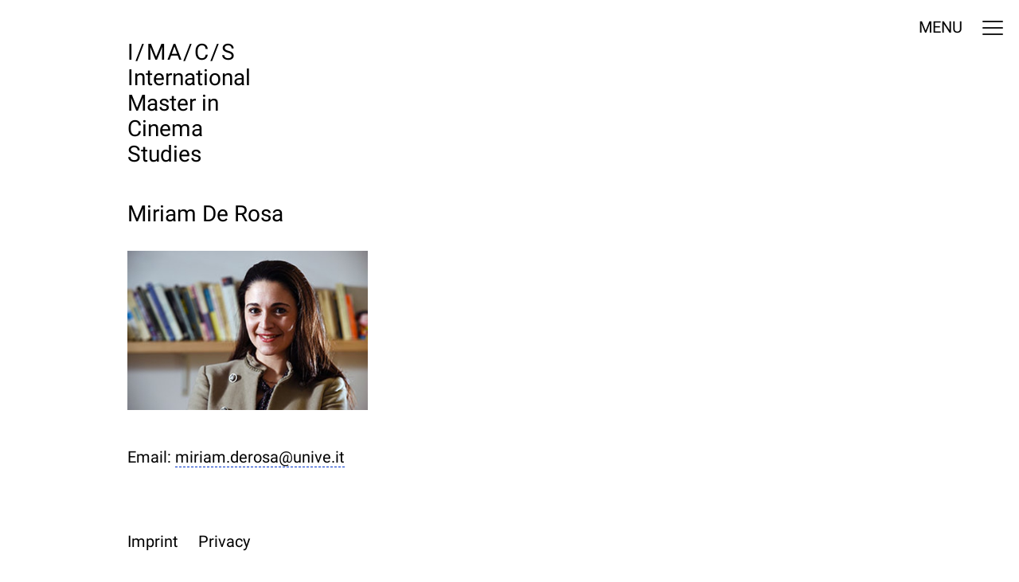

--- FILE ---
content_type: text/html; charset=utf-8
request_url: https://imacsite.net/people/miriam-de-rosa/
body_size: 2730
content:
<!DOCTYPE html>
<html class="no-js" lang="or">
<head>
	<meta charset="utf-8">
	<meta http-equiv="X-UA-Compatible" content="IE=edge,chrome=1">
	<title>Miriam De Rosa – I/MA/C/S International Master in Cinema Studies</title>

	<meta name="description" content="">
	<meta name="HandheldFriendly" content="True">
	<meta name="MobileOptimized" content="320">
	<meta name="viewport" content="width=device-width, initial-scale=1">
	<meta http-equiv="cleartype" content="on">

	
	
	
	
	
	
	
	
	

	
	<link href="/static/css/screen.css" rel="stylesheet" type="text/css" />
	

	<!--[if lt IE 9]>
	
		<script src="/static/js/vendor/html5shiv.min.js"></script>
	
	<![endif]-->
</head>
<body class=" person detail">
	<!--[if lt IE 8]>
		<p class="browserupgrade">You are using an <strong>outdated</strong> browser. Please <a href="http://browsehappy.com/">upgrade your browser</a> to improve your experience.</p>
	<![endif]-->
	<a id="nav-toggle" href="#menu"><span></span></a>

	<header class="site">
		
			<h1 class="site-title">
				<a href="/" title="International Master in Cinema Studies">
					<span class="typologo">I/MA/C/S</span><br>
					International<br>
					Master in<br>
					Cinema<br>
					Studies
				</a>
			</h1>

	</header>

	<nav id="menu" class="site-navigation">
		<header class="site">
			
			<h1 class="site-title">
				<a href="/" title="International Master in Cinema Studies">
					<span class="typologo">I/MA/C/S</span><br>
					International<br>
					Master in<br>
					Cinema<br>
					Studies
				</a>
			</h1>

		</header>

		<div class="menu">
		
	
	<ul class="menu main">
		<li><a href="/universities/">Network</a></li>
		<li><a href="/stories/">Alumni Stories</a></li>
		
		<li>
			<a 
				href="/about/">About the Programme</a>
		</li>
		
		<li>
			<a 
				href="/admission/">Admission</a>
		</li>
		
		<li>
			<a 
				href="/faculty/">Faculty</a>
		</li>
		
	</ul>

		</div>
	</nav>

	
	<div class="main-wrapper">
	
		
			
		
		<article class="person">
			
	<h1>Miriam De Rosa</h1>

	
	<figure class="portrait">
		<img src="/data/media/CACHE/images/archive/derosa/ac603f0eaae9158d3acbbf737748276c.jpg" width="400" height="400">
	</figure>
	

	

	
	<p class="contact">
		
		Email: <a href="mailto:miriam.derosa@unive.it">miriam.derosa@unive.it</a><br>
	</p>
	

	
	
	


		</article>
		
	
	</div>
	

	<footer class="site">
		
	
	<nav class="footer">
		<ul class="menu footer">
		
		<li>
			<a 
			   href="/imprint/">Imprint</a>
		</li>
		
		<li>
			<a 
			   href="/privacy/">Privacy</a>
		</li>
		
		</ul>
	</nav>

	</footer>


	
		<script src="/static/js/vendor/jquery-3.1.1.min.js"></script>
	

	<script src="/static/js/helper.js"></script>
	<script src="/static/js/main.js"></script>


</body>
</html>


--- FILE ---
content_type: text/css
request_url: https://imacsite.net/static/css/screen.css
body_size: 32058
content:
/* http://meyerweb.com/eric/tools/css/reset/
   v2.0 | 20110126
   License: none (public domain)
*/
html, body, div, span, applet, object, iframe,
h1, h2, h3, h4, h5, h6, p, blockquote, pre,
a, abbr, acronym, address, big, cite, code,
del, dfn, em, img, ins, kbd, q, s, samp,
small, strike, strong, sub, sup, tt, var,
b, u, i, center,
dl, dt, dd, ol, ul, li,
fieldset, form, label, legend,
table, caption, tbody, tfoot, thead, tr, th, td,
article, aside, canvas, details, embed,
figure, figcaption, footer, header, hgroup,
menu, nav, output, ruby, section, summary,
time, mark, audio, video {
  margin: 0;
  padding: 0;
  border: 0;
  font-size: 100%;
  font: inherit;
  vertical-align: baseline; }

/* HTML5 display-role reset for older browsers */
article, aside, details, figcaption, figure,
footer, header, hgroup, menu, nav, section {
  display: block; }

body {
  line-height: 1; }

ol, ul {
  list-style: none; }

blockquote, q {
  quotes: none; }

blockquote:before, blockquote:after,
q:before, q:after {
  content: '';
  content: none; }

table {
  border-collapse: collapse;
  border-spacing: 0; }

body {
  box-sizing: border-box; }

html {
  height: 100%; }

body {
  min-height: 100%; }
  body main {
    margin-top: 0;
    margin-bottom: 0;
    min-height: 100%; }

img {
  max-width: 100%;
  height: auto; }

@font-face {
  font-family: 'Roboto';
  font-weight: 100;
  font-style: normal;
  src: url("../fonts/Roboto/Roboto-100.eot");
  src: url("../fonts/Roboto/Roboto-100.eot?#iefix") format("embedded-opentype"), local("Roboto Thin"), local("Roboto-100"), url("../fonts/Roboto/Roboto-100.woff2") format("woff2"), url("../fonts/Roboto/Roboto-100.woff") format("woff"), url("../fonts/Roboto/Roboto-100.ttf") format("truetype"), url("../fonts/Roboto/Roboto-100.svg#Roboto") format("svg"); }

@font-face {
  font-family: 'Roboto';
  font-weight: 300;
  font-style: normal;
  src: url("../fonts/Roboto/Roboto-300.eot");
  src: url("../fonts/Roboto/Roboto-300.eot?#iefix") format("embedded-opentype"), local("Roboto Light"), local("Roboto-300"), url("../fonts/Roboto/Roboto-300.woff2") format("woff2"), url("../fonts/Roboto/Roboto-300.woff") format("woff"), url("../fonts/Roboto/Roboto-300.ttf") format("truetype"), url("../fonts/Roboto/Roboto-300.svg#Roboto") format("svg"); }

@font-face {
  font-family: 'Roboto';
  font-weight: 400;
  font-style: normal;
  src: url("../fonts/Roboto/Roboto-regular.eot");
  src: url("../fonts/Roboto/Roboto-regular.eot?#iefix") format("embedded-opentype"), local("Roboto"), local("Roboto-regular"), url("../fonts/Roboto/Roboto-regular.woff2") format("woff2"), url("../fonts/Roboto/Roboto-regular.woff") format("woff"), url("../fonts/Roboto/Roboto-regular.ttf") format("truetype"), url("../fonts/Roboto/Roboto-regular.svg#Roboto") format("svg"); }

@font-face {
  font-family: 'Roboto';
  font-weight: 500;
  font-style: normal;
  src: url("../fonts/Roboto/Roboto-500.eot");
  src: url("../fonts/Roboto/Roboto-500.eot?#iefix") format("embedded-opentype"), local("Roboto Medium"), local("Roboto-500"), url("../fonts/Roboto/Roboto-500.woff2") format("woff2"), url("../fonts/Roboto/Roboto-500.woff") format("woff"), url("../fonts/Roboto/Roboto-500.ttf") format("truetype"), url("../fonts/Roboto/Roboto-500.svg#Roboto") format("svg"); }

@font-face {
  font-family: 'Roboto';
  font-weight: 700;
  font-style: normal;
  src: url("../fonts/Roboto/Roboto-700.eot");
  src: url("../fonts/Roboto/Roboto-700.eot?#iefix") format("embedded-opentype"), local("Roboto Bold"), local("Roboto-700"), url("../fonts/Roboto/Roboto-700.woff2") format("woff2"), url("../fonts/Roboto/Roboto-700.woff") format("woff"), url("../fonts/Roboto/Roboto-700.ttf") format("truetype"), url("../fonts/Roboto/Roboto-700.svg#Roboto") format("svg"); }

@font-face {
  font-family: 'Roboto';
  font-weight: 900;
  font-style: normal;
  src: url("../fonts/Roboto/Roboto-900.eot");
  src: url("../fonts/Roboto/Roboto-900.eot?#iefix") format("embedded-opentype"), local("Roboto Black"), local("Roboto-900"), url("../fonts/Roboto/Roboto-900.woff2") format("woff2"), url("../fonts/Roboto/Roboto-900.woff") format("woff"), url("../fonts/Roboto/Roboto-900.ttf") format("truetype"), url("../fonts/Roboto/Roboto-900.svg#Roboto") format("svg"); }

@font-face {
  font-family: 'Roboto';
  font-weight: 100;
  font-style: italic;
  src: url("../fonts/Roboto/Roboto-100italic.eot");
  src: url("../fonts/Roboto/Roboto-100italic.eot?#iefix") format("embedded-opentype"), local("Roboto Thin Italic"), local("Roboto-100italic"), url("../fonts/Roboto/Roboto-100italic.woff2") format("woff2"), url("../fonts/Roboto/Roboto-100italic.woff") format("woff"), url("../fonts/Roboto/Roboto-100italic.ttf") format("truetype"), url("../fonts/Roboto/Roboto-100italic.svg#Roboto") format("svg"); }

@font-face {
  font-family: 'Roboto';
  font-weight: 300;
  font-style: italic;
  src: url("../fonts/Roboto/Roboto-300italic.eot");
  src: url("../fonts/Roboto/Roboto-300italic.eot?#iefix") format("embedded-opentype"), local("Roboto Light Italic"), local("Roboto-300italic"), url("../fonts/Roboto/Roboto-300italic.woff2") format("woff2"), url("../fonts/Roboto/Roboto-300italic.woff") format("woff"), url("../fonts/Roboto/Roboto-300italic.ttf") format("truetype"), url("../fonts/Roboto/Roboto-300italic.svg#Roboto") format("svg"); }

@font-face {
  font-family: 'Roboto';
  font-weight: 400;
  font-style: italic;
  src: url("../fonts/Roboto/Roboto-italic.eot");
  src: url("../fonts/Roboto/Roboto-italic.eot?#iefix") format("embedded-opentype"), local("Roboto Italic"), local("Roboto-italic"), url("../fonts/Roboto/Roboto-italic.woff2") format("woff2"), url("../fonts/Roboto/Roboto-italic.woff") format("woff"), url("../fonts/Roboto/Roboto-italic.ttf") format("truetype"), url("../fonts/Roboto/Roboto-italic.svg#Roboto") format("svg"); }

@font-face {
  font-family: 'Roboto';
  font-weight: 500;
  font-style: italic;
  src: url("../fonts/Roboto/Roboto-500italic.eot");
  src: url("../fonts/Roboto/Roboto-500italic.eot?#iefix") format("embedded-opentype"), local("Roboto Medium Italic"), local("Roboto-500italic"), url("../fonts/Roboto/Roboto-500italic.woff2") format("woff2"), url("../fonts/Roboto/Roboto-500italic.woff") format("woff"), url("../fonts/Roboto/Roboto-500italic.ttf") format("truetype"), url("../fonts/Roboto/Roboto-500italic.svg#Roboto") format("svg"); }

@font-face {
  font-family: 'Roboto';
  font-weight: 700;
  font-style: italic;
  src: url("../fonts/Roboto/Roboto-700italic.eot");
  src: url("../fonts/Roboto/Roboto-700italic.eot?#iefix") format("embedded-opentype"), local("Roboto Bold Italic"), local("Roboto-700italic"), url("../fonts/Roboto/Roboto-700italic.woff2") format("woff2"), url("../fonts/Roboto/Roboto-700italic.woff") format("woff"), url("../fonts/Roboto/Roboto-700italic.ttf") format("truetype"), url("../fonts/Roboto/Roboto-700italic.svg#Roboto") format("svg"); }

@font-face {
  font-family: 'Roboto';
  font-weight: 900;
  font-style: italic;
  src: url("../fonts/Roboto/Roboto-900italic.eot");
  src: url("../fonts/Roboto/Roboto-900italic.eot?#iefix") format("embedded-opentype"), local("Roboto Black Italic"), local("Roboto-900italic"), url("../fonts/Roboto/Roboto-900italic.woff2") format("woff2"), url("../fonts/Roboto/Roboto-900italic.woff") format("woff"), url("../fonts/Roboto/Roboto-900italic.ttf") format("truetype"), url("../fonts/Roboto/Roboto-900italic.svg#Roboto") format("svg"); }

@font-face {
  font-family: 'Roboto Condensed';
  font-weight: 300;
  font-style: normal;
  src: url("../fonts/Roboto-Condensed/Roboto-Condensed-300.eot");
  src: url("../fonts/Roboto-Condensed/Roboto-Condensed-300.eot?#iefix") format("embedded-opentype"), local("Roboto Condensed Light"), local("Roboto-Condensed-300"), url("../fonts/Roboto-Condensed/Roboto-Condensed-300.woff2") format("woff2"), url("../fonts/Roboto-Condensed/Roboto-Condensed-300.woff") format("woff"), url("../fonts/Roboto-Condensed/Roboto-Condensed-300.ttf") format("truetype"), url("../fonts/Roboto-Condensed/Roboto-Condensed-300.svg#RobotoCondensed") format("svg"); }

@font-face {
  font-family: 'Roboto Condensed';
  font-weight: 400;
  font-style: normal;
  src: url("../fonts/Roboto-Condensed/Roboto-Condensed-regular.eot");
  src: url("../fonts/Roboto-Condensed/Roboto-Condensed-regular.eot?#iefix") format("embedded-opentype"), local("Roboto Condensed"), local("Roboto-Condensed-regular"), url("../fonts/Roboto-Condensed/Roboto-Condensed-regular.woff2") format("woff2"), url("../fonts/Roboto-Condensed/Roboto-Condensed-regular.woff") format("woff"), url("../fonts/Roboto-Condensed/Roboto-Condensed-regular.ttf") format("truetype"), url("../fonts/Roboto-Condensed/Roboto-Condensed-regular.svg#RobotoCondensed") format("svg"); }

@font-face {
  font-family: 'Roboto Condensed';
  font-weight: 700;
  font-style: normal;
  src: url("../fonts/Roboto-Condensed/Roboto-Condensed-700.eot");
  src: url("../fonts/Roboto-Condensed/Roboto-Condensed-700.eot?#iefix") format("embedded-opentype"), local("Roboto Condensed Bold"), local("Roboto-Condensed-700"), url("../fonts/Roboto-Condensed/Roboto-Condensed-700.woff2") format("woff2"), url("../fonts/Roboto-Condensed/Roboto-Condensed-700.woff") format("woff"), url("../fonts/Roboto-Condensed/Roboto-Condensed-700.ttf") format("truetype"), url("../fonts/Roboto-Condensed/Roboto-Condensed-700.svg#RobotoCondensed") format("svg"); }

@font-face {
  font-family: 'Roboto Condensed';
  font-weight: 300;
  font-style: italic;
  src: url("../fonts/Roboto-Condensed/Roboto-Condensed-300italic.eot");
  src: url("../fonts/Roboto-Condensed/Roboto-Condensed-300italic.eot?#iefix") format("embedded-opentype"), local("Roboto Condensed Light Italic"), local("Roboto-Condensed-300italic"), url("../fonts/Roboto-Condensed/Roboto-Condensed-300italic.woff2") format("woff2"), url("../fonts/Roboto-Condensed/Roboto-Condensed-300italic.woff") format("woff"), url("../fonts/Roboto-Condensed/Roboto-Condensed-300italic.ttf") format("truetype"), url("../fonts/Roboto-Condensed/Roboto-Condensed-300italic.svg#RobotoCondensed") format("svg"); }

@font-face {
  font-family: 'Roboto Condensed';
  font-weight: 400;
  font-style: italic;
  src: url("../fonts/Roboto-Condensed/Roboto-Condensed-italic.eot");
  src: url("../fonts/Roboto-Condensed/Roboto-Condensed-italic.eot?#iefix") format("embedded-opentype"), local("Roboto Condensed Italic"), local("Roboto-Condensed-italic"), url("../fonts/Roboto-Condensed/Roboto-Condensed-italic.woff2") format("woff2"), url("../fonts/Roboto-Condensed/Roboto-Condensed-italic.woff") format("woff"), url("../fonts/Roboto-Condensed/Roboto-Condensed-italic.ttf") format("truetype"), url("../fonts/Roboto-Condensed/Roboto-Condensed-italic.svg#RobotoCondensed") format("svg"); }

@font-face {
  font-family: 'Roboto Condensed';
  font-weight: 700;
  font-style: italic;
  src: url("../fonts/Roboto-Condensed/Roboto-Condensed-700italic.eot");
  src: url("../fonts/Roboto-Condensed/Roboto-Condensed-700italic.eot?#iefix") format("embedded-opentype"), local("Roboto Condensed Bold Italic"), local("Roboto-Condensed-700italic"), url("../fonts/Roboto-Condensed/Roboto-Condensed-700italic.woff2") format("woff2"), url("../fonts/Roboto-Condensed/Roboto-Condensed-700italic.woff") format("woff"), url("../fonts/Roboto-Condensed/Roboto-Condensed-700italic.ttf") format("truetype"), url("../fonts/Roboto-Condensed/Roboto-Condensed-700italic.svg#RobotoCondensed") format("svg"); }

em {
  font-style: italic; }

strong {
  font-weight: bold; }

h1 {
  font-size: 28px; }
  aside h1 {
    font-size: 1.2rem; }

h2, h3, h4, h5, h6 {
  font-size: 1em; }

body {
  font-family: Roboto, Helvetica, Arial, sans-serif;
  font-size: 20px;
  line-height: 1.33; }
  @media screen and (max-width: 799px) {
    body {
      font-size: 18px; } }
header, nav {
  font-family: Roboto, Helvetica, Arial, sans-serif; }

span.thinspace {
  display: inline-block;
  width: 0.2em; }

header.site h1 {
  margin-top: 10px;
  line-height: 1.15; }
  header.site h1 .typologo {
    letter-spacing: 2px; }

header.site .site-navigation .menu {
  font-weight: bold; }

article h1, article h2, article h3, article h4, article h5, article h6, article p, article ol, article ul, article li, aside h1, aside h2, aside h3, aside h4, aside h5, aside h6, aside p, aside ol, aside ul, aside li {
  margin-bottom: 1em; }
  article h1:last-child, article h2:last-child, article h3:last-child, article h4:last-child, article h5:last-child, article h6:last-child, article p:last-child, article ol:last-child, article ul:last-child, article li:last-child, aside h1:last-child, aside h2:last-child, aside h3:last-child, aside h4:last-child, aside h5:last-child, aside h6:last-child, aside p:last-child, aside ol:last-child, aside ul:last-child, aside li:last-child {
    margin-bottom: 0; }

article .plugin, aside .plugin {
  margin-bottom: 1em; }

article h2, article h3, aside h2, aside h3 {
  font-weight: bold; }

article ol, aside ol {
  list-style: decimal;
  margin-left: 1em; }

article ul, aside ul {
  list-style: square outside;
  margin-left: 1em; }

article section, aside section {
  margin: 0 0 2em; }
  article section:empty, aside section:empty {
    margin: 0; }
  article section:first-child, aside section:first-child {
    margin-top: 0; }

article div.person, aside div.person {
  margin: 0 0 1.2em; }
  article div.person.complete, aside div.person.complete {
    margin: 1em 0 2em; }

article img.logo, aside img.logo {
  max-width: 120px; }

aside {
  font-size: 16px; }

body {
  background-color: white; }

img.cover {
  border: 1px solid lightgrey; }

body.country-de {
  --country-color: #00b4ff; }

body.country-nl {
  --country-color: #00b4ff; }

body.country-se {
  --country-color: #00b4ff; }

body.country-ca {
  --country-color: #00b4ff; }

body.country-br {
  --country-color: #00f096; }

body.country-es {
  --country-color: #00f096; }

body.country-fr {
  --country-color: #00f096; }

body.country-be {
  --country-color: #e6e600; }

body.country-it {
  --country-color: #e6e600; }

body.country-gb {
  --country-color: #e6e600; }

.background-de {
  background-color: #00b4ff; }

.background-nl {
  background-color: #00b4ff; }

.background-se {
  background-color: #00b4ff; }

.background-ca {
  background-color: #00b4ff; }

.background-br {
  background-color: #00f096; }

.background-es {
  background-color: #00f096; }

.background-fr {
  background-color: #00f096; }

.background-be {
  background-color: #e6e600; }

.background-it {
  background-color: #e6e600; }

.background-gb {
  background-color: #e6e600; }

.color-de {
  color: #00b4ff !important; }

.color-nl {
  color: #00b4ff !important; }

.color-se {
  color: #00b4ff !important; }

.color-ca {
  color: #00b4ff !important; }

.color-br {
  color: #00f096 !important; }

.color-es {
  color: #00f096 !important; }

.color-fr {
  color: #00f096 !important; }

.color-be {
  color: #e6e600 !important; }

.color-it {
  color: #e6e600 !important; }

.color-gb {
  color: #e6e600 !important; }

#menu .site-title {
  color: #1e1e1e !important; }

#search--form.before {
  margin-right: 0.5em; }

#search--form .icon.search {
  margin-right: 0.5em; }

.icon.list-view {
  margin-right: 0.5em; }

body {
  padding: 20px; }
  body header.site,
  body main,
  body article,
  body footer.site {
    margin: 20px auto; }
  body footer.site {
    margin-top: 80px; }
  body article {
    margin-top: 40px; }
    body article header {
      margin-bottom: 40px; }

body.university.detail .main-wrapper {
  display: grid;
  grid-gap: 30px;
  margin-top: 4rem; }
  @media screen and (max-width: 799px) {
    body.university.detail .main-wrapper {
      grid-template-areas: "navigation" "header" "article" "aside"; } }
  @media screen and (min-width: 800px) {
    body.university.detail .main-wrapper {
      grid-template-columns: [article] 8fr [aside] 4fr; } }
  body.university.detail .main-wrapper nav.content {
    grid-column: aside;
    grid-row: 1; }
    @media screen and (max-width: 799px) {
      body.university.detail .main-wrapper nav.content {
        grid-area: navigation; } }
  body.university.detail .main-wrapper article {
    display: contents; }
    body.university.detail .main-wrapper article header.article {
      grid-column: article; }
      @media screen and (max-width: 799px) {
        body.university.detail .main-wrapper article header.article {
          grid-area: header; } }
    body.university.detail .main-wrapper article .content {
      grid-column: article; }
      @media screen and (max-width: 799px) {
        body.university.detail .main-wrapper article .content {
          grid-area: article; } }
  body.university.detail .main-wrapper aside {
    grid-column: aside; }
    @media screen and (max-width: 799px) {
      body.university.detail .main-wrapper aside {
        grid-area: aside; } }
    body.university.detail .main-wrapper aside.sidebar {
      padding: 20px; }

#nav-toggle {
  position: fixed;
  top: 26px;
  right: 20px;
  padding: 8px 26px 8px 0px;
  z-index: 1100;
  cursor: pointer;
  border-bottom: none; }
  #nav-toggle span, #nav-toggle span:before, #nav-toggle span:after {
    position: absolute;
    display: block;
    content: '';
    height: 2px;
    width: 26px;
    background-color: #1e1e1e;
    border-radius: 1px;
    cursor: pointer; }
  #nav-toggle span:before {
    top: -8px; }
  #nav-toggle span:after {
    bottom: -8px; }
  #nav-toggle:hover span, #nav-toggle:hover span:before, #nav-toggle:hover span:after {
    background-color: #0032c8; }
  #nav-toggle.active span {
    background-color: transparent; }
  #nav-toggle.active span:before, #nav-toggle.active span:after {
    top: 0; }
  #nav-toggle.active span:before {
    transform: rotate(45deg); }
  #nav-toggle.active span:after {
    transform: rotate(-45deg); }
  #nav-toggle.active:hover span:before, #nav-toggle.active:hover span:after {
    background-color: white; }

nav.site-navigation {
  position: fixed;
  z-index: 1010;
  height: 100vh;
  width: 100vw;
  transition: margin-left 0.1s;
  margin-left: -100vw;
  padding: 20px;
  background-color: #00b4ff;
  top: 0;
  left: 0; }
  nav.site-navigation.active {
    transition: margin-left 0.1s;
    margin-left: 0; }
  nav.site-navigation header {
    padding: 0; }

@media screen and (min-width: 800px) {
  header.site,
  nav#menu,
  main,
  article,
  footer.site {
    width: 960px; }
  #nav-toggle.active span:before, #nav-toggle.active span:after {
    background-color: #1e1e1e; }
  #nav-toggle.active:hover span:before, #nav-toggle.active:hover span:after {
    background-color: #0032c8; }
  body.list .main-wrapper,
  body.detail .main-wrapper {
    width: 960px;
    margin: 0 auto; }
    body.list .main-wrapper article,
    body.detail .main-wrapper article {
      width: auto; } }

body {
  background-color: white; }

img.cover {
  border: 1px solid lightgrey; }

body.country-de {
  --country-color: #00b4ff; }

body.country-nl {
  --country-color: #00b4ff; }

body.country-se {
  --country-color: #00b4ff; }

body.country-ca {
  --country-color: #00b4ff; }

body.country-br {
  --country-color: #00f096; }

body.country-es {
  --country-color: #00f096; }

body.country-fr {
  --country-color: #00f096; }

body.country-be {
  --country-color: #e6e600; }

body.country-it {
  --country-color: #e6e600; }

body.country-gb {
  --country-color: #e6e600; }

.background-de {
  background-color: #00b4ff; }

.background-nl {
  background-color: #00b4ff; }

.background-se {
  background-color: #00b4ff; }

.background-ca {
  background-color: #00b4ff; }

.background-br {
  background-color: #00f096; }

.background-es {
  background-color: #00f096; }

.background-fr {
  background-color: #00f096; }

.background-be {
  background-color: #e6e600; }

.background-it {
  background-color: #e6e600; }

.background-gb {
  background-color: #e6e600; }

.color-de {
  color: #00b4ff !important; }

.color-nl {
  color: #00b4ff !important; }

.color-se {
  color: #00b4ff !important; }

.color-ca {
  color: #00b4ff !important; }

.color-br {
  color: #00f096 !important; }

.color-es {
  color: #00f096 !important; }

.color-fr {
  color: #00f096 !important; }

.color-be {
  color: #e6e600 !important; }

.color-it {
  color: #e6e600 !important; }

.color-gb {
  color: #e6e600 !important; }

#menu .site-title {
  color: #1e1e1e !important; }

a, a:link, a:visited {
  text-decoration: none;
  color: inherit; }
  a:hover, a:link:hover, a:visited:hover {
    border-bottom: 1px solid #0032c8; }
  article a, body.frontpage .plugin p a, article a:link, body.frontpage .plugin p a:link, article a:visited, body.frontpage .plugin p a:visited {
    border-bottom: 1px dashed var(--country-color, #0032c8); }

object, embed, a:link, a:visited {
  outline: 0 !important; }

a:hover {
  color: #0032c8 !important; }
  .site-title a:hover, #menu a:hover {
    border-bottom: none; }
  body.university.detail aside.sidebar a:hover {
    color: white !important;
    border-color: white; }
    body.university.detail aside.sidebar a:hover::before {
      color: white; }

@media screen and (min-width: 800px) {
  #nav-toggle::before {
    content: "MENU";
    color: black;
    position: absolute;
    left: -80px;
    top: -5px; }
    body.frontpage #nav-toggle::before {
      color: white; } }

header.site h1 {
  display: inline-block; }
  header.site h1:hover {
    cursor: pointer; }
    header.site h1:hover svg.logo g path, header.site h1:hover svg.logo g rect {
      fill: #0032c8; }
    header.site h1:hover a, header.site h1:hover a:link, header.site h1:hover a:visited {
      color: #0032c8; }

nav.site-navigation {
  box-sizing: border-box; }
  nav.site-navigation a:hover {
    color: white !important; }
  nav.site-navigation header.site h1:hover {
    cursor: pointer; }
    nav.site-navigation header.site h1:hover a, nav.site-navigation header.site h1:hover a:link, nav.site-navigation header.site h1:hover a:visited, nav.site-navigation header.site h1:hover a:hover {
      color: white !important; }
    nav.site-navigation header.site h1:hover svg.logo g path, nav.site-navigation header.site h1:hover svg.logo g rect {
      fill: white; }

header a, header a:link, header a:visited,
nav a,
nav a:link,
nav a:visited,
.teaser a,
.teaser a:link,
.teaser a:visited {
  border-bottom: none; }

nav.content a:hover {
  border-bottom: none; }

.arrow {
  font-family: "Roboto", "Liberation Sans", Helvetica, Arial, sans-serif; }
  .arrow.left, .arrow.list {
    margin-right: 0.25em; }

body.frontpage .universities a {
  border-bottom: none; }

html:lang(or) .language-switch a:lang(or) {
  color: var(--country-color) !important;
  border-bottom: none; }

html:lang(en) .language-switch a:lang(en) {
  color: var(--country-color) !important;
  border-bottom: none; }

footer ul.menu.footer li {
  display: inline-block;
  margin-right: 20px; }

body.frontpage {
  background-color: black;
  color: white; }
  body.frontpage #menu {
    color: #1e1e1e; }
  body.frontpage #nav-toggle span, body.frontpage #nav-toggle span:before, body.frontpage #nav-toggle span:after {
    background-color: white; }
  body.frontpage #nav-toggle:hover span, body.frontpage #nav-toggle:hover span:before, body.frontpage #nav-toggle:hover span:after {
    background-color: lime; }
  body.frontpage #nav-toggle.active span {
    background-color: transparent; }
  body.frontpage main {
    margin-top: 40px;
    display: grid;
    grid-template-columns: repeat(6, 1fr);
    grid-auto-rows: auto;
    grid-gap: 20px; }
    body.frontpage main div.plugin {
      background-color: white;
      color: black;
      padding: 20px;
      display: flex;
      flex-direction: column;
      justify-content: center; }
      @media screen and (min-width: 800px) {
        body.frontpage main div.plugin {
          width: 600px;
          min-height: 300px;
          box-sizing: border-box; } }
      body.frontpage main div.plugin:first-of-type {
        grid-row: 1; }
      body.frontpage main div.plugin:nth-of-type(3n-2) {
        grid-column: 1 / -1; }
        @media screen and (min-width: 800px) {
          body.frontpage main div.plugin:nth-of-type(3n-2) {
            grid-column: 1 / span 4; } }
      body.frontpage main div.plugin:nth-of-type(3n-1), body.frontpage main div.plugin:nth-of-type(3n+0) {
        grid-column: 1 / -1; }
        @media screen and (min-width: 800px) {
          body.frontpage main div.plugin:nth-of-type(3n-1), body.frontpage main div.plugin:nth-of-type(3n+0) {
            grid-column: 3 / span 4; } }
      body.frontpage main div.plugin > * {
        margin-bottom: 1em; }
      body.frontpage main div.plugin > *:last-child {
        margin-bottom: 0; }
    body.frontpage main .universities {
      display: block;
      grid-column: 1 / -1;
      grid-row: 2 / span 2; }
      @media screen and (min-width: 800px) {
        body.frontpage main .universities {
          grid-column: 1 / span 2; } }
    body.frontpage main ul.universities {
      margin: 0;
      padding: 0;
      list-style: none;
      font-size: 18px; }
      body.frontpage main ul.universities li {
        margin-bottom: 4px; }
  body.frontpage footer figure.partner-logos {
    margin-bottom: 4em; }
    body.frontpage footer figure.partner-logos img {
      margin-right: 2em;
      max-height: 70px;
      margin-bottom: 2.5em; }
    body.frontpage footer figure.partner-logos a:hover {
      border-bottom: none !important; }

.cycle-slideshow {
  height: 340px;
  box-sizing: border-box; }
  .cycle-slideshow .slide {
    height: 340px;
    width: 100%;
    box-sizing: border-box;
    overflow: hidden;
    background-color: darkgrey; }
    .cycle-slideshow .slide:hover {
      cursor: pointer; }
    .cycle-slideshow .slide img,
    .cycle-slideshow .slide video {
      object-fit: cover;
      max-height: initial;
      max-width: initial;
      height: inherit;
      width: inherit; }
    .cycle-slideshow .slide a.caption {
      display: block;
      position: absolute;
      bottom: 0;
      left: 0;
      background-color: rgba(255, 255, 255, 0.8);
      padding: 5px 15px; }
      .cycle-slideshow .slide a.caption .title,
      .cycle-slideshow .slide a.caption .degree,
      .cycle-slideshow .slide a.caption .university {
        display: block; }

body.detail article figure.full img {
  width: 100%; }

body.detail article figcaption {
  display: none; }

body.person.detail article figure.portrait {
  margin-bottom: 2em; }
  body.person.detail article figure.portrait img {
    height: 200px;
    width: auto; }

body.story .alumni-story {
  grid-template-columns: 1fr 3fr;
  grid-gap: 20px; }
  @media screen and (min-width: 800px) {
    body.story .alumni-story {
      display: grid; } }
  body.story .alumni-story img.portrait {
    grid-column: 1;
    display: block;
    width: 100%; }
  body.story .alumni-story h1 {
    grid-column: 2; }
    @media screen and (max-width: 799px) {
      body.story .alumni-story h1 {
        margin-top: 0.5em; } }
    body.story .alumni-story h1 .degree,
    body.story .alumni-story h1 .university {
      display: block;
      font-size: smaller; }
  body.story .alumni-story .richtext {
    grid-column: 2; }
  body.story .alumni-story .read-more {
    display: none; }

body.story .alumni-story.hidden .richtext {
  display: none; }

body.story .alumni-story.hidden .read-more {
  display: block;
  grid-column: 2; }
  @media screen and (min-width: 800px) {
    body.story .alumni-story.hidden .read-more {
      margin-top: -45px; } }
  body.story .alumni-story.hidden .read-more .button {
    display: inline-block;
    color: #0032c8; }
    body.story .alumni-story.hidden .read-more .button:hover {
      color: #1e1e1e;
      cursor: pointer; }

body.story ul.alumni {
  display: grid;
  grid-template-columns: repeat(3, 1fr);
  grid-auto-rows: auto;
  grid-gap: 20px; }
  body.story ul.alumni li img.portrait {
    display: block;
    width: 100%;
    margin-bottom: 0.5em; }
  body.story ul.alumni li .degree,
  body.story ul.alumni li .university {
    display: block;
    font-size: smaller; }

body.person.detail article .biography {
  margin-bottom: 2em; }

body.person.detail article h2 {
  margin-top: 2em; }

body.university.list article .content ul.universities {
  margin: 0; }
  body.university.list article .content ul.universities li {
    display: grid;
    grid-template-columns: 4fr 6fr; }
    body.university.list article .content ul.universities li a {
      display: contents; }
      body.university.list article .content ul.universities li a img.campus {
        grid-column: 1; }
      body.university.list article .content ul.universities li a .text {
        grid-column: 2;
        display: block;
        padding: 20px; }

body.university.detail header.site h1 {
  color: var(--country-color); }

body.university.detail .main-wrapper article .content {
  position: relative; }
  body.university.detail .main-wrapper article .content .language-switch {
    margin-bottom: 1em; }
    @media screen and (min-width: 800px) {
      body.university.detail .main-wrapper article .content .language-switch {
        position: absolute;
        left: -100px; } }
  body.university.detail .main-wrapper article .content section:empty {
    display: none; }
  body.university.detail .main-wrapper article .content section {
    margin-bottom: 2em; }
    body.university.detail .main-wrapper article .content section h1:first-child {
      margin-top: -8px; }
  body.university.detail .main-wrapper article .content figure.campus {
    margin-bottom: 1em; }

body.university.detail .main-wrapper aside.sidebar {
  padding: 0; }
  body.university.detail .main-wrapper aside.sidebar a[href]::before {
    content: url(../img/right-arrow.svg);
    width: 11px;
    display: inline-block;
    margin-right: 4px; }
  body.university.detail .main-wrapper aside.sidebar figure a[href]::before {
    content: "";
    display: none; }
  body.university.detail .main-wrapper aside.sidebar a[href]:hover::before {
    content: url(../img/right-arrow-white.svg); }
  body.university.detail .main-wrapper aside.sidebar figure.logo {
    margin-bottom: 10px; }
  body.university.detail .main-wrapper aside.sidebar .base-information,
  body.university.detail .main-wrapper aside.sidebar .main-contact {
    padding: 20px;
    margin-bottom: 5px;
    background-color: var(--country-color); }
    body.university.detail .main-wrapper aside.sidebar .base-information p:empty,
    body.university.detail .main-wrapper aside.sidebar .base-information p:-moz-only-whitespace,
    body.university.detail .main-wrapper aside.sidebar .main-contact p:empty,
    body.university.detail .main-wrapper aside.sidebar .main-contact p:-moz-only-whitespace {
      display: none; }
  body.university.detail .main-wrapper aside.sidebar .links {
    padding: 20px;
    margin-bottom: 5px;
    background-color: lightgrey; }
  body.university.detail .main-wrapper aside.sidebar .sidebar-region section:empty {
    display: none; }
  body.university.detail .main-wrapper aside.sidebar .sidebar-region section {
    padding: 20px;
    margin-bottom: 5px;
    background-color: #1e1e1e;
    color: white; }
    body.university.detail .main-wrapper aside.sidebar .sidebar-region section.blue {
      color: #1e1e1e;
      background-color: var(--country-color); }

body.university.contact section.universities .university {
  margin-bottom: 2em; }
  body.university.contact section.universities .university ul.people {
    margin: 2em 0 4em;
    list-style-type: none; }
    @media screen and (min-width: 800px) {
      body.university.contact section.universities .university ul.people {
        display: grid;
        grid-template-columns: 1fr 1fr 1fr 1fr;
        grid-gap: 20px; } }
    body.university.contact section.universities .university ul.people .portrait,
    body.university.contact section.universities .university ul.people .image-placeholder {
      display: block;
      width: 225px;
      height: 225px;
      margin-bottom: 6px; }

/*# sourceMappingURL=screen.css.map */

--- FILE ---
content_type: application/javascript
request_url: https://imacsite.net/static/js/main.js
body_size: 1108
content:

$(document).ready(function() {

    // Make blocks clickable

    $("a.block-link").each(
        function() {
            var $a = this;
            $(this).parents(".block").addClass('clickable-block').click(function(event) {
                $a.click();
                event.stopPropagation();
            });
        }
    );


	// Search Form Label

	$( "input#id_q" ).attr("value", $("input#id_q").attr("title"));

	$( "input#id_q" ).focus(function(e) {
		if ($( this ).attr("value") == $( this).attr("title")) { $( this ).attr("value", ""); };
	});

	$( "input#id_q" ).blur(function(e){
		if ($( this ).attr("value") == "") { $( this).attr("value", $( this ).attr("title")); }
	});


	// Hamburger

	$( "#nav-toggle" ).click(function(event) {
		event.preventDefault();

		$( this ).toggleClass("active");
		if ( $( this ).is(".active") ) {
			$( ".site-navigation" ).addClass('active');
		} else {
			$( ".site-navigation" ).removeClass('active');
		}
	});


	// Collapsed Sections

	$( "section.collapsable h2")
		.click(function(event) {
			$( this ).parent().toggleClass('collapsed');
		});

});

